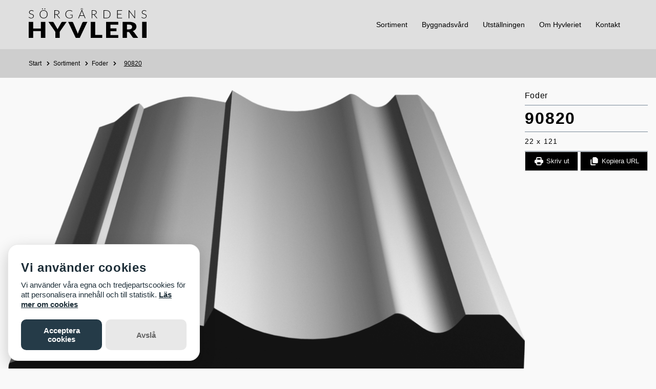

--- FILE ---
content_type: text/html
request_url: https://sorgardenshyvleri.se/sortiment/foder/90820/
body_size: 58716
content:
<!DOCTYPE html>
<html lang="sv">
<head>
    <meta charset="UTF-8">
    <meta http-equiv="X-UA-Compatible" content="IE=edge">
    <meta name="viewport" content="width=device-width, initial-scale=1.0">
    <title>90820</title>
    <meta name="description" content="Vår styrka är traditionellt formgivna träprofiler. Med oss är det genomförbart att ge eller bevara karaktär vid exempelvis renovering av boningar och detaljrika yttre fasader.">
    <link rel="icon" type="image/png" href="/assets/favicons/favicon-16x16.png" sizes="16x16">
    <link rel="icon" type="image/png" href="/assets/favicons/favicon-32x32.png" sizes="32x32">
    <link rel="apple-touch-icon" href="/assets/favicons/apple-touch-icon.png"/>
    <style>
        :root{--body-bg:#f9f9f9;--body-color:rgb(0, 0, 0);--body-navbar:#dfdfdf;--body-breadcrumbs-bg:#cecece;--ff-body:Arial,Helvetica,sans-serif;--fs-breadcrumbs:0.75rem;--fs-american:clamp(2.4rem, 2.08rem + 1.6vw, 4rem);--fs-largest:clamp(1.7rem, 1.58rem + 0.5999999999999999vw, 2.3rem);--fs-larger:clamp(1.5rem, 1.4rem + 0.25vw, 2rem);--fs-large:clamp(1.25rem, 1.2rem + 0.25vw, 1.5rem);--fs-normal:clamp(0.97rem, 0.954rem + 0.08000000000000007vw, 1.05rem);--fs-small:clamp(0.7rem, 0.6599999999999999rem + 0.2000000000000001vw, 0.9rem);--link-chain-icon:url('data:image/svg+xml;utf8,<svg height="0.85rem" width="0.85rem" xmlns="http://www.w3.org/2000/svg" viewBox="0 0 20 20" fill="black"> <path fill-rule="evenodd" d="M12.586 4.586a2 2 0 112.828 2.828l-3 3a2 2 0 01-2.828 0 1 1 0 00-1.414 1.414 4 4 0 005.656 0l3-3a4 4 0 00-5.656-5.656l-1.5 1.5a1 1 0 101.414 1.414l1.5-1.5zm-5 5a2 2 0 012.828 0 1 1 0 101.414-1.414 4 4 0 00-5.656 0l-3 3a4 4 0 105.656 5.656l1.5-1.5a1 1 0 10-1.414-1.414l-1.5 1.5a2 2 0 11-2.828-2.828l3-3z" clip-rule="evenodd" /> </svg>')}@media (prefers-color-scheme:dark){:root{--body-bg:#202124;--body-color:#f3f3f3;--body-navbar:#303134;--body-breadcrumbs-bg:#5d5a5a;--link-chain-icon:url('data:image/svg+xml;utf8,<svg height="0.85rem" width="0.85rem" xmlns="http://www.w3.org/2000/svg" viewBox="0 0 20 20" fill="lightgrey"> <path fill-rule="evenodd" d="M12.586 4.586a2 2 0 112.828 2.828l-3 3a2 2 0 01-2.828 0 1 1 0 00-1.414 1.414 4 4 0 005.656 0l3-3a4 4 0 00-5.656-5.656l-1.5 1.5a1 1 0 101.414 1.414l1.5-1.5zm-5 5a2 2 0 012.828 0 1 1 0 101.414-1.414 4 4 0 00-5.656 0l-3 3a4 4 0 105.656 5.656l1.5-1.5a1 1 0 10-1.414-1.414l-1.5 1.5a2 2 0 11-2.828-2.828l3-3z" clip-rule="evenodd" /> </svg>')}}blockquote,body,h1,h2,h3,h4,p,ul{margin:0;padding:0}li,ul{list-style-type:none}*,::after,::before{-webkit-box-sizing:border-box;-moz-box-sizing:border-box;box-sizing:border-box}.the-holder-of-navbar{width:100%;background-color:var(--body-navbar)}.new-navbar{display:flex;align-items:center;justify-content:space-between;padding:1rem;color:var(--body-color);max-width:1200px;margin:0 auto;letter-spacing:0}.new-nav-links a{color:var(--body-color);text-decoration:none}.svg-logo{color:var(--body-color);width:150px;display:inline-block}@media (min-width:780px){.svg-logo{color:var(--body-color);width:170px;display:inline-block}}@media (min-width:900px){.svg-logo{color:var(--body-color);width:200px;display:inline-block}}@media (min-width:1200px){.svg-logo{color:var(--body-color);width:230px;display:inline-block}}@media (min-width:768px){.ring-felix{display:none}}.menu{display:flex;gap:.6em;font-size:clamp(.795rem, .9rem, 1rem);white-space:nowrap;text-transform:capitalize}.menu li:hover{text-decoration:underline;text-underline-offset:0.3em}.menu li{padding:5px 14px;list-style:none}input[type=checkbox]{display:none}.hamburger{display:none;font-size:24px;user-select:none;color:var(--body-color)}@media (max-width:768px){.menu{display:none;position:absolute;background-color:var(--body-navbar);right:0;left:0;text-align:center;padding:16px 0;margin-top:1rem}.menu li:hover{display:inline-block}.menu li+li{margin-top:12px}input[type=checkbox]:checked~.menu{display:block}.hamburger{display:block}}.breadcrumbs-container{background-color:var(--body-breadcrumbs-bg);color:var(--body-color);width:100%;letter-spacing:normal}.the-breadcrumbs{display:flex;align-items:center;justify-content:space-between;padding:1rem;color:var(--body-color);max-width:1200px;margin:0 auto;letter-spacing:normal}.the-breadcrumbs2{display:flex;align-items:center;font-size:var(--fs-breadcrumbs);font-weight:400}.the-breadcrumbs a{color:var(--body-color);text-decoration:none}.active-breadcrumb{text-decoration:underline;text-underline-offset:0.3em;color:var(--body-color);font-size:var(--fs-breadcrumbs);margin-left:clamp(.3rem,.24rem + .3vw,.6rem)}.breadcrumb-svg-arrow{height:1rem;width:1rem;margin-left:2px;margin-right:2px}body{font-family:var(--ff-body);font-size:var(--fs-normal);background-color:var(--body-bg);color:var(--body-color);line-height:24px;letter-spacing:.04em}img{max-width:100%}svg{max-width:100%}h1{font-size:clamp(1.6rem, 2.5vw + .5rem, 3.5rem);font-family:var(--ff-body);font-weight:700;padding-top:1rem;padding-bottom:1rem;line-height:1.4}h3{font-size:clamp(1.2rem, 2rem, 2.5rem);line-height:1.4;padding-bottom:.5rem;padding-top:.7rem}h4{font-size:var(--fs-large)}p{font-size:1rem;line-height:24px;letter-spacing:.02px;padding-bottom:.9rem}.padding-bottom{padding-bottom:1rem}.padding-for-links{padding:3px}.flex{display:flex}.display-none{display:none}.only-on-print{display:none}.margin-top-and-bottom{margin-top:1rem;margin-bottom:1rem}.one-rem-one-rem{height:1rem;width:1rem}.landing{min-height:.001vh}.landing p{font-size:clamp(.8rem, 10vw, 1.1rem);max-width:29em;font-weight:300;line-height:1.3;padding-bottom:1.3}.landing h1{font-size:2.5rem;font-weight:900;letter-spacing:.02rem;line-height:1.3;padding-top:clamp(.5rem,4vh,1rem)}@media (min-width:50rem){.landing>h1{text-align:center;font-size:3rem}.landing>p{text-align:center;margin:0 auto}}.flex-index-box{display:flex;flex-direction:column;gap:1rem;align-items:center;justify-content:center;margin-top:1em;margin-bottom:1em}.index-cta-button{text-align:center;padding:.7rem;background-color:#605841;border:1px solid #d3d3d3;width:90%;font-weight:500;padding:.6rem;color:#f5f5f5;font-size:1rem;text-transform:uppercase;font-size:.9rem;text-decoration:none}@media (min-width:800px){.flex-index-box{flex-direction:row}.index-cta-button{width:fit-content;padding-left:2rem;padding-right:2rem}}.container---outer{width:100%;margin:0 auto}.container---outer img{object-fit:cover;object-position:center;width:100%}.container---inner{max-width:55rem;margin:0 auto;padding-left:clamp(.3rem,4vh,.7rem);padding-right:clamp(.3rem,4vh,.7rem)}.container---small---padding{width:100%;padding:1rem}.index---images---grid{display:grid;grid-template-columns:1fr 1fr;justify-content:center}.index---images---grid_item{width:100%}.index---images---grid_item img{width:100%}a{color:var(--body-color);text-underline-offset:3px}.single-product-page{display:grid;grid-template-areas:"info" "picture";background-color:var(--body-bg);padding:1rem;color:var(--body-color)}.single-product-cat{font-size:1rem;font-weight:500}.single-product-art{font-size:2rem;font-weight:900;letter-spacing:.06em;line-height:1.2}.single-product-dim{font-size:.9rem;letter-spacing:.08em}@media (min-width:40em){.single-product-page{grid-template-areas:"picture picture info"}}.info__box{grid-area:info;display:flex;flex-direction:column;gap:.7rem}.info__box li{border-bottom:1px solid #778899;padding-top:.4rem;padding-bottom:.4rem}.picture__box{grid-area:picture;text-align:center;margin-top:.5rem}.picture__box>img{padding-bottom:clamp(.3rem,4vh,1rem);max-width:100%}.rotate{transform:rotate(90deg)}.single-product-page ul{list-style:none}.action-buttons-single-products-page{border:1px solid #d3d3d3;color:#f5f5f5;padding:.5rem 1rem;align-items:center;text-align:center;text-decoration:none;display:inline-flex;font-size:var(--fs-small);font-family:var(--ff-body);font-weight:300;cursor:pointer;transition-duration:.2s;background-color:#000;margin-bottom:.9rem}.action-buttons-single-products-page p{font-size:var(--fs-small);letter-spacing:.04rem}.product-single-button-icons{width:clamp(1.2rem,.8571rem + 1.5238vw,1.3rem);height:clamp(1.2rem,.8571rem + 1.5238vw,1.3rem);font-size:var(--fs-small)}.grid{display:flex;flex-wrap:wrap;margin-left:-1rem;margin-bottom:-1rem;justify-content:center}.grid__item{margin-bottom:1rem;padding-left:1rem;width:calc(100% * 1 / 2);cursor:pointer}.grid__item>a{text-decoration:none}@media (min-width:750px){.grid__item{width:calc(100% * 1 / 3)}}@media (min-width:1050px){.grid__item{width:calc(100% * 1 / 4)}}@media (min-width:1200px){.grid__item{width:calc(100% * 1 / 5)}}.card{border:1px solid #ecebeb;display:flex;flex-direction:column;height:100%;background-color:#dddcdc}.card__header{height:100%;display:flex;align-items:flex-end;padding:.6rem;margin:.1rem}@media (min-width:1200px){.card__header{height:100%;display:flex;align-items:flex-end;padding:.6rem;margin:1rem}}.card__header>img{object-fit:cover;width:100%}.card__footer{padding:.34rem;display:block;margin-top:auto;background-color:#e1e0e0}.card-footer-product-title{display:flex;flex-direction:column;font-size:1.2rem;font-weight:600;letter-spacing:.09rem;color:#353232}.card-footer-product-dim{font-size:.8rem;font-weight:300;color:#333}.inspiration-single-page{display:grid;grid-template-columns:repeat(auto-fit,minmax(350px,1fr));gap:1em}.inspiration-single-page p{margin-bottom:1em;font-size:1rem;font-weight:300;letter-spacing:.02rem}.inspiration-single-page a{display:block;color:var(--body-color);text-underline-offset:3px;font-size:.8275rem;outline:0}.inspiration-single-page a+a{margin-top:.5rem}.inspiration-single-page a:after{display:inline-block;content:var(--link-chain-icon);width:.85rem;height:.85rem;position:relative}.inspiration-single-page-no-links{display:grid;grid-template-columns:repeat(auto-fit,minmax(350px,1fr));gap:1em}.inspiration-single-page-no-links a{color:var(--body-color)}@media (min-width:40em){.inspiration-single-page{margin-top:1em}.inspiration-single-page-no-links{margin-top:1em}}@media screen and (prefers-reduced-motion:no-preference){html{scroll-behavior:smooth}}#back-to-top{display:none;position:fixed;bottom:1.3657rem;right:1.3657rem;z-index:99;border:1px solid #778899;outline:0;background-color:var(--body-bg);color:var(--body-color);cursor:pointer;padding:10px;border-radius:.15rem}@media (hover:hover){#back-to-top:hover{background-color:#555}}@media print{.do-not-print{display:none}body{background-color:#fff;color:#222;margin:3rem}.only-on-print{display:inline-flex;font-size:9px;font-weight:300}.only-on-print a{color:#333;text-decoration:none}.single-product-page{display:grid;grid-template-areas:"picture" "info";background-color:transparent;padding:1rem;color:#333}.single-product-cat{font-size:.9rem;font-weight:500}.single-product-art{font-size:1rem;font-weight:700;letter-spacing:.06em;line-height:1.2}.single-product-dim{font-size:.8rem;letter-spacing:.08em}.info__box{grid-area:info;display:flex;flex-direction:column;gap:.7rem}.info__box li{border-bottom:1px solid #778899;padding-top:.4rem;padding-bottom:.4rem}.picture__box{grid-area:picture;text-align:center;margin-top:.5rem}.picture__box>img{padding:10px;max-height:300px;max-width:auto}.grid__item{width:calc(100% * 1 / 3);display:block}.card{border:1px solid #a9a9a9;background-color:transparent}.card__header{page-break-before:auto;page-break-after:auto;page-break-inside:avoid;position:relative}.card__header>img{object-fit:cover;max-width:95%;page-break-before:auto;page-break-after:auto;page-break-inside:avoid}.card__footer{background-color:transparent}}.socials-holder{display:flex;align-items:center;justify-content:center;background:url('/assets/images/socials-backdrop-large-opti_800w.jpg'),rgba(0,151,19,.3);background-blend-mode:overlay;background-repeat:no-repeat;background-size:cover;width:100%;margin-top:2.4rem}@media (min-width:50em){.socials-holder{background:url('/assets/images/socials-backdrop-large-opti.jpg'),rgba(0,151,19,.3);background-blend-mode:overlay;background-repeat:no-repeat;background-size:cover;width:100%}}.socials-inner{min-width:calc(fit-content + 2rem);height:fit-content;margin-top:2rem;margin-bottom:2rem;padding-left:2rem;padding-right:2rem;padding-top:1rem;padding-bottom:1rem;background-color:rgba(27,27,27,.9);border-radius:10px}.socials-inner-text{color:#f5f5f5;font-size:1.4rem;letter-spacing:normal;font-weight:500;padding-bottom:.9rem}.socials-inner-icons{display:flex;align-items:center;justify-content:center;gap:1em;flex-direction:row}.fardbeskrivning a{color:var(--body-color);padding:.6rem;display:flex;flex-direction:column}.fardbeskrivning h1{margin-top:1rem}.cta-links-on-pages{display:flex;align-items:center;font-size:var(--fs-normal);font-weight:700;letter-spacing:.02rem;margin-left:.5rem;margin-bottom:.9rem;padding:.3rem;text-decoration:none;color:var(--body-color)}.cta-links-on-pages a{color:var(--body-color);font-weight:400;text-underline-offset:0.2em;font-size:var(--fs-normal)}.cta-links-on-pages:last-of-type{margin-bottom:1rem}.grid-links-katalog{display:grid;grid-template-columns:repeat(auto-fit,minmax(7rem,1fr));gap:clamp(.5rem,4vh,1rem);margin:0 auto}.grid-links-katalog a{padding:clamp(.3rem,4vh,.6rem);font-size:clamp(.6rem, 4vh, .8rem);font-weight:350;color:#f5f5f5;border:1px solid beige;text-transform:capitalize;text-decoration:none;background-color:#333;text-align:center;text-overflow:ellipsis;white-space:nowrap;overflow:hidden;max-width:100%}.grid-links-katalog a:last-child{background-color:#5d5a5a;color:#f5f5f5}.grid-links-katalog a:hover{text-decoration:underline}.container{margin-left:auto;margin-right:auto;padding:1.1rem}@media (min-width:992px){.container{max-width:60rem}}.row{display:grid;grid-template-columns:repeat(12,1fr);grid-gap:1.1rem}.col-sm-12{grid-column:span 12}.col-sm-6{grid-column:span 6}@media (min-width:992px){.col-md-6{grid-column:span 6}.col-md-3{grid-column:span 3}}footer{color:#f5f5f5;max-width:100%;padding-bottom:2vh;font-size:.8rem;background-color:#080808}footer a{color:#ebeaea;font-size:.795rem;text-decoration:none}footer li{padding-top:.495rem;display:flex;align-items:center}footer h4{font-size:1.1rem;font-weight:600}
    </style>
    <script src="https://cdn.jsdelivr.net/gh/manucaralmo/GlowCookies@3.1.6/src/glowCookies.min.js"></script>
<script>
    glowCookies.start('sv', { 
        style: 1,
        analytics: 'G-EWDHWTTQ7T',
        policyLink: 'https://sorgardenshyvleri.se/kakor',
        hideAfterClick: false,
        position: "left",
        customScript: [{ type: 'src', position: 'head', content: 'https://www.googletagmanager.com/gtag/js?id=G-EWDHWTTQ7T' }]
    });
</script>
</head>
<body>
    <div class="the-holder-of-navbar do-not-print">
    <nav class="new-navbar">
        <a href="/"><div class="svg-logo"><svg viewBox="0 0 240 60.7892" xml:space="preserve" style="fill:currentColor;clip-rule:evenodd;fill-rule:evenodd;stroke-linejoin:round;stroke-miterlimit:2" xmlns="http://www.w3.org/2000/svg" xmlns:xlink="http://www.w3.org/1999/xlink"><defs><path d="M.448-.622C.445-.616.44-.613.435-.613c-.005 0-.01-.003-.017-.009C.411-.628.402-.635.39-.643.378-.65.364-.657.346-.664.328-.67.307-.673.281-.673c-.026 0-.048.004-.068.011-.02.007-.036.017-.049.03-.013.013-.023.027-.03.044-.007.017-.01.034-.01.052 0 .025.005.044.015.06.01.016.023.029.04.04s.036.02.057.028c.021.007.043.015.065.022.023.007.044.015.066.024.021.009.04.02.056.033.017.014.031.03.041.05.01.019.015.044.015.073 0 .029-.005.057-.015.083-.01.026-.025.049-.044.068-.02.02-.043.035-.072.046C.321.002.289.008.253.008.206.008.166 0 .132-.017.098-.033.069-.056.043-.085l.015-.022c.004-.005.008-.007.013-.007.004 0 .007.002.012.006s.01.009.017.015c.007.006.015.012.024.019.009.007.02.013.033.019.012.006.026.01.042.014.016.004.034.006.055.006.028 0 .053-.004.075-.012.022-.009.041-.02.056-.035C.4-.097.411-.114.419-.134c.008-.02.013-.042.013-.065 0-.025-.006-.046-.016-.062S.393-.29.376-.301.34-.321.319-.329C.298-.336.276-.343.254-.35.231-.357.21-.365.188-.374.167-.382.148-.393.132-.407.115-.42.101-.437.091-.457.081-.477.076-.503.076-.533c0-.024.005-.047.014-.069.009-.022.022-.041.039-.058S.168-.69.193-.7c.026-.01.055-.016.088-.016.037 0 .069.006.099.018.029.012.055.029.08.053z" style="fill-rule:nonzero" id="a"/><path d="M.171-.32V0H.12v-.708h.181c.081 0 .142.016.183.048.04.031.06.077.06.138 0 .027-.005.052-.014.074-.009.023-.023.042-.04.059-.018.017-.039.031-.063.042-.025.011-.053.018-.084.021.008.005.015.012.022.02L.608 0H.564C.558 0 .554-.001.55-.003S.542-.008.539-.013L.312-.3C.306-.307.3-.313.294-.316.287-.319.277-.32.264-.32Zm0-.038h.123c.031 0 .059-.004.084-.011.025-.008.046-.019.063-.033.017-.014.03-.03.04-.05.009-.02.013-.042.013-.067 0-.05-.017-.087-.049-.111C.411-.655.364-.667.301-.667h-.13z" style="fill-rule:nonzero" id="b"/></defs><use style="fill-rule:nonzero" transform="matrix(23.79323 0 0 23.10025 -1.02310895 20.67472758)" xlink:href="#a"/><path d="M.736-.354c0 .055-.008.104-.024.149-.017.044-.04.082-.069.114-.03.031-.066.056-.107.073C.495-.001.449.007.399.008.349.007.303-.001.262-.018.221-.035.185-.06.156-.091c-.03-.032-.053-.07-.07-.114C.07-.25.062-.299.062-.354c0-.054.008-.104.024-.148.017-.045.04-.083.07-.114.029-.032.065-.056.106-.074.041-.017.087-.026.137-.026.05 0 .096.009.137.026.041.017.077.042.107.073.029.032.052.07.069.115.016.044.024.094.024.148zm-.053 0c0-.049-.007-.094-.02-.133C.649-.526.63-.56.605-.587.58-.614.55-.635.515-.65.48-.664.441-.672.399-.672c-.042 0-.081.008-.116.022-.035.015-.065.036-.09.063-.025.027-.044.061-.058.1-.014.039-.021.084-.021.133 0 .05.007.094.021.133.014.039.033.073.058.1.025.027.055.048.09.062.035.015.074.022.116.022.042 0 .081-.007.116-.022.035-.014.065-.035.09-.062.025-.027.044-.061.058-.1.013-.039.02-.083.02-.133zM.336-.833c0 .006-.001.011-.003.016-.003.005-.006.009-.009.012-.004.004-.008.007-.013.009C.306-.794.3-.793.295-.793.29-.793.285-.794.28-.796.275-.798.271-.801.267-.805.263-.808.26-.812.258-.817.256-.822.255-.827.255-.833c0-.005.001-.01.003-.015.002-.005.005-.009.009-.013C.271-.865.275-.868.28-.87c.005-.002.01-.004.015-.004.005 0 .011.002.016.004.005.002.009.005.013.009.003.004.006.008.009.013.002.005.003.01.003.015zm.208 0c0 .006-.001.011-.003.016-.002.005-.005.009-.009.012-.004.004-.008.007-.013.009-.005.002-.01.003-.016.003-.005 0-.01-.001-.015-.003C.483-.798.479-.801.475-.805.471-.808.468-.812.466-.817.464-.822.463-.827.463-.833c0-.011.004-.02.012-.028s.018-.013.028-.013c.006 0 .011.002.016.004.005.002.009.005.013.009.004.004.007.008.009.013.002.005.003.01.003.015z" style="fill-rule:nonzero" transform="matrix(23.79323 0 0 23.10025 20.92614616 20.67472758)"/><use style="fill-rule:nonzero" transform="matrix(23.79323 0 0 23.10025 49.41853963 20.67472758)" xlink:href="#b"/><path d="M.409-.034c.024 0 .047-.001.066-.003.021-.003.039-.006.056-.012C.548-.054.565-.06.58-.067c.016-.007.031-.015.047-.024v-.19H.491c-.004 0-.007-.002-.009-.004C.479-.287.478-.29.478-.293v-.028h.196v.251c-.018.013-.037.024-.055.033-.019.01-.04.018-.061.025-.022.006-.045.011-.07.015C.463.006.435.008.406.008c-.051 0-.098-.009-.14-.026C.224-.035.187-.059.157-.091.127-.122.104-.16.087-.205.07-.25.062-.299.062-.354c0-.055.008-.104.025-.149.017-.044.04-.082.071-.114C.189-.648.226-.673.27-.69c.044-.017.093-.026.147-.026.027 0 .052.002.075.006s.044.009.064.016c.019.007.038.016.055.027.016.01.033.022.049.036l-.014.022c-.003.005-.007.007-.013.007-.003 0-.005 0-.008-.002C.62-.606.613-.61.603-.618.594-.625.581-.632.565-.641.549-.649.528-.656.504-.662.48-.668.45-.672.416-.672c-.046 0-.088.008-.125.022-.037.015-.069.036-.095.063-.026.028-.046.061-.06.1-.014.04-.021.084-.021.133 0 .05.007.095.021.134.014.04.034.074.06.101.026.028.057.049.093.063.036.015.076.022.12.022z" style="fill-rule:nonzero" transform="matrix(23.79323 0 0 23.10025 73.20945687 20.67472758)"/><path d="M.637 0H.598C.593 0 .59-.001.587-.004.584-.006.581-.01.58-.014L.496-.219H.149l-.083.205c-.002.004-.004.007-.007.01C.055-.001.051 0 .047 0H.008l.289-.708h.051ZM.164-.257h.317L.337-.615C.334-.62.332-.627.33-.634.327-.641.325-.649.323-.657.32-.649.318-.641.316-.634c-.003.007-.005.014-.007.02Zm.074-.558c0-.011.003-.022.007-.032.005-.01.011-.018.018-.025C.271-.879.28-.884.29-.888.3-.892.311-.895.322-.895s.022.003.033.007c.01.004.019.009.026.016.008.007.014.015.018.025.005.01.007.021.007.032 0 .012-.002.022-.007.032-.004.01-.01.018-.018.025-.007.007-.016.012-.026.016-.011.004-.022.006-.033.006C.311-.736.3-.738.29-.742.28-.746.271-.751.263-.758.256-.765.25-.773.245-.783.241-.793.238-.803.238-.815Zm.027 0c0 .017.005.03.016.041.011.011.025.016.042.016.016 0 .03-.005.041-.016.01-.011.016-.024.016-.041S.374-.845.364-.856C.353-.867.339-.872.323-.872c-.017 0-.031.005-.042.016-.011.011-.016.024-.016.041z" style="fill-rule:nonzero" transform="matrix(23.79323 0 0 23.10025 100.53598205 20.67472758)"/><use style="fill-rule:nonzero" transform="matrix(23.79323 0 0 23.10025 125.38801127 20.67472758)" xlink:href="#b"/><path d="M.701-.354c0 .055-.009.104-.025.148-.016.043-.039.08-.069.111-.03.031-.065.054-.107.07C.459-.008.413 0 .363 0H.105v-.708h.258c.05 0 .096.009.137.025.042.016.077.04.107.07.03.031.053.068.069.112.016.044.025.093.025.147zm-.053 0c0-.049-.007-.093-.021-.132C.613-.525.594-.557.569-.584.544-.611.515-.631.48-.645.445-.659.406-.666.363-.666H.157v.624h.206c.043 0 .082-.007.117-.021.035-.014.064-.034.089-.061.025-.026.044-.059.058-.098.014-.038.021-.082.021-.132z" style="fill-rule:nonzero" transform="matrix(23.79323 0 0 23.10025 149.91883188 20.67472758)"/><path d="M.529-.708v.043H.157v.286h.31v.041h-.31v.295h.372V0H.105v-.708z" style="fill-rule:nonzero" transform="matrix(23.79323 0 0 23.10025 177.51897921 20.67472758)"/><path d="M.13-.708c.005 0 .008.001.011.002.003.001.006.004.009.008l.458.613C.607-.095.606-.105.606-.114v-.594h.045V0H.626C.619 0 .613-.003.608-.01l-.46-.614c.001.01.002.019.002.028V0H.105v-.708z" style="fill-rule:nonzero" transform="matrix(23.79323 0 0 23.10025 201.0980706 20.67472758)"/><use style="fill-rule:nonzero" transform="matrix(23.79323 0 0 23.10025 228.60304501 20.67472758)" xlink:href="#a"/><path d="M.696 0h-.17v-.308H.23V0H.06v-.729h.17v.305h.296v-.305h.17z" style="fill-rule:nonzero" transform="matrix(53.18333 0 0 45.0658 -3.16243752 60.78919812)"/><path d="M.423-.277V0H.254v-.277L-.01-.729h.149c.015 0 .026.004.035.011.009.007.016.015.021.026l.103.212c.008.017.016.033.023.047.007.014.013.028.019.042.004-.014.01-.028.018-.043C.365-.448.372-.463.38-.48l.102-.212C.484-.696.487-.701.49-.705l.012-.012c.005-.003.01-.006.016-.008S.53-.729.537-.729h.15z" style="fill-rule:nonzero" transform="matrix(53.18333 0 0 45.0658 40.66077379 60.78919812)"/><path d="M0-.729h.136c.015 0 .027.004.036.01.009.007.016.016.02.027l.141.39c.006.017.013.035.019.055.007.02.013.042.019.063.004-.021.01-.043.016-.063.006-.02.012-.038.018-.055l.14-.39c.003-.009.01-.018.02-.025C.574-.725.586-.729.6-.729h.137L.445 0H.292Z" style="fill-rule:nonzero" transform="matrix(53.18333 0 0 45.0658 80.28235615 60.78919812)"/><path d="M.229-.135h.27V0H.06v-.729h.169z" style="fill-rule:nonzero" transform="matrix(53.18333 0 0 45.0658 123.09479273 60.78919812)"/><path d="M.529-.729v.13H.23v.17h.229v.125H.23v.174h.299V0H.06v-.729z" style="fill-rule:nonzero" transform="matrix(53.18333 0 0 45.0658 154.31340864 60.78919812)"/><path d="M.229-.27V0H.06v-.729h.237c.053 0 .098.006.135.017.037.011.067.026.091.045.023.019.04.042.051.068.011.027.016.055.016.086 0 .024-.003.046-.009.067-.007.021-.016.041-.029.059C.54-.369.524-.354.506-.34c-.018.014-.039.026-.062.035.011.006.021.013.031.021.01.008.019.018.026.03L.656 0H.503C.475 0 .454-.011.442-.032L.321-.244C.316-.253.309-.26.302-.264.295-.268.285-.27.272-.27Zm0-.116h.068c.023 0 .043-.003.059-.009.016-.006.029-.014.04-.024.01-.01.017-.022.022-.036C.423-.469.425-.484.425-.5c0-.032-.01-.057-.031-.075C.373-.593.341-.602.297-.602H.229Z" style="fill-rule:nonzero" transform="matrix(53.18333 0 0 45.0658 187.97845781 60.78919812)"/><path style="fill-rule:nonzero" d="M.075-.72899997h.17V0h-.17z" transform="matrix(53.18333 0 0 45.0658 226.9618402 60.78919812)"/></svg></div></a>
        <!--<div class="ring-felix">Ring Felix</div>-->
            <ul class="new-nav-links">
            <input type="checkbox" id="checkbox_toggle" />
            <label for="checkbox_toggle" class="hamburger"><svg width="38.607" height="39" xml:space="preserve" style="fill:currentColor;clip-rule:evenodd;fill-rule:evenodd;stroke-linejoin:round;stroke-miterlimit:2" xmlns="http://www.w3.org/2000/svg"><path style="stroke-width:.996983" d="M0 21.934h38.607v4.925H0zm0-10.967h38.607v4.925H0zM0 0h38.607v4.925H0z"/><path d="M1.533 37.321v-4.135h.631v.588c.304-.455.742-.682 1.316-.682.25 0 .479.045.687.134.21.09.366.208.47.353.104.145.176.318.218.518.026.13.04.357.04.682v2.542h-.702v-2.515c0-.285-.028-.5-.081-.641a.672.672 0 0 0-.29-.338.923.923 0 0 0-.49-.127 1.14 1.14 0 0 0-.773.284c-.216.19-.325.55-.325 1.079v2.258zm7.135-.509c-.26.22-.51.375-.75.466-.24.092-.497.137-.773.137-.454 0-.803-.11-1.047-.333a1.097 1.097 0 0 1-.366-.85 1.138 1.138 0 0 1 .5-.959c.149-.101.317-.178.504-.23.138-.036.346-.07.623-.105.566-.068.983-.148 1.25-.241l.004-.183c0-.286-.066-.487-.198-.604-.18-.158-.446-.238-.799-.238-.329 0-.573.058-.73.174-.157.115-.273.32-.349.613l-.685-.093c.062-.294.165-.53.307-.71.144-.181.35-.32.62-.418.27-.097.583-.146.939-.146.353 0 .64.042.86.124.221.084.383.188.487.315.104.125.177.284.218.476.024.12.035.335.035.647v.934c0 .652.015 1.064.045 1.237.03.173.088.339.177.496h-.732a1.48 1.48 0 0 1-.14-.51Zm-.059-1.567c-.254.105-.636.193-1.145.266-.288.041-.492.088-.61.14a.6.6 0 0 0-.374.56c0 .188.07.343.212.468.141.125.348.186.62.186.27 0 .51-.058.72-.176.211-.119.366-.28.464-.486.076-.158.113-.391.113-.7zm2.945 2.076L9.98 33.186h.74l.888 2.476c.097.268.184.545.265.834.062-.218.15-.48.261-.787l.919-2.523h.72l-1.565 4.135zm2.842-4.903v-.806h.701v.806zm0 4.903v-4.135h.701v4.135zm1.64.343.681.102c.03.21.108.363.238.46.174.129.411.194.713.194.325 0 .575-.065.751-.195a.966.966 0 0 0 .36-.545c.035-.143.052-.443.049-.9-.306.36-.688.541-1.145.541-.568 0-1.008-.204-1.32-.615-.312-.41-.467-.902-.467-1.476 0-.394.072-.758.214-1.092.143-.334.35-.591.621-.773.272-.182.59-.273.956-.273.488 0 .89.197 1.208.592v-.498h.646v3.575c0 .644-.066 1.1-.197 1.369a1.45 1.45 0 0 1-.623.637c-.284.155-.634.233-1.05.233-.493 0-.89-.11-1.195-.333-.304-.222-.45-.556-.44-1.003zm.58-2.484c0 .542.108.938.324 1.187.215.25.485.374.81.374.321 0 .592-.124.81-.372.218-.247.327-.636.327-1.167 0-.505-.113-.887-.337-1.144-.224-.257-.496-.386-.812-.386-.312 0-.576.127-.794.38-.219.253-.327.63-.327 1.128zm6.684 1.632c-.26.22-.51.375-.75.466-.24.092-.499.137-.774.137-.454 0-.803-.11-1.047-.333a1.098 1.098 0 0 1-.367-.85 1.15 1.15 0 0 1 .5-.958 1.7 1.7 0 0 1 .505-.231c.138-.036.346-.07.623-.105.567-.068.983-.148 1.25-.241.004-.097.005-.158.005-.183 0-.286-.066-.487-.199-.604-.18-.158-.445-.238-.798-.238-.33 0-.574.058-.73.174-.158.115-.273.32-.349.613l-.685-.093c.062-.294.165-.53.307-.71.143-.181.35-.32.62-.418.27-.097.582-.146.938-.146.353 0 .64.042.86.124.221.084.384.188.487.315.104.125.177.284.219.476a4 4 0 0 1 .035.647v.934c0 .652.015 1.064.044 1.237.03.173.09.339.178.496h-.733a1.48 1.48 0 0 1-.14-.51zm-.06-1.567c-.254.105-.635.193-1.144.266-.288.041-.492.088-.612.14a.6.6 0 0 0-.374.56c0 .188.07.343.212.468s.35.186.622.186c.27 0 .51-.058.72-.176.21-.119.365-.28.464-.486.075-.158.113-.391.113-.7zm3.327 1.45.101.62c-.197.04-.374.06-.53.06-.254 0-.452-.039-.591-.12a.676.676 0 0 1-.296-.317c-.057-.131-.086-.408-.086-.827v-2.38h-.515v-.545h.515v-1.024l.697-.421v1.445h.705v.545h-.705v2.419c0 .199.012.328.037.384a.291.291 0 0 0 .12.137c.056.034.136.05.24.05a2.3 2.3 0 0 0 .308-.026zm.69-4.277v-.806h.7v.806zm0 4.903v-4.135h.7v4.135zm1.506-2.068c0-.765.213-1.333.639-1.702.356-.306.79-.46 1.301-.46.568 0 1.033.187 1.394.56.36.372.541.887.541 1.545 0 .53-.08.95-.239 1.255-.16.305-.392.542-.697.71-.305.17-.638.254-.999.254-.58 0-1.048-.186-1.405-.557-.357-.371-.535-.906-.535-1.605zm.72 0c0 .53.116.927.348 1.19.23.264.521.396.872.396.348 0 .637-.133.868-.397.23-.265.346-.67.346-1.212 0-.511-.115-.899-.348-1.162a1.107 1.107 0 0 0-.866-.396c-.35 0-.642.132-.872.394-.232.262-.347.658-.347 1.187zm3.977 2.068v-4.135h.63v.588c.305-.455.744-.682 1.317-.682.25 0 .478.045.688.134.208.09.365.208.468.353.105.145.178.318.219.518.026.13.039.357.039.682v2.542h-.701v-2.515c0-.285-.027-.5-.082-.641a.672.672 0 0 0-.29-.338.92.92 0 0 0-.489-.127c-.299 0-.556.095-.773.284-.217.19-.325.55-.325 1.079v2.258z" style="fill-rule:nonzero;stroke-width:.996983"/></svg></label>
                <div class="menu">
                    <li><a href="/sortiment">sortiment</a></li>
                    <li><a href="/byggnadsvard">byggnadsvård</a></li>
                    <li><a href="/utstallningen">utställningen</a></li>
                    <li><a href="/om-hyvleriet">om hyvleriet</a></li>
                    <li><a href="/kontakt">kontakt</a></li>
                </div>
            </ul>
    </nav>
</div>
    <div class="breadcrumbs-container do-not-print">
    <div class="the-breadcrumbs"><nav class="the-breadcrumbs2" aria-label="breadcrumbs" role="navigation">
            <a href="/">Start</a>
            &nbsp; <svg xmlns="http://www.w3.org/2000/svg" class="breadcrumb-svg-arrow" viewBox="0 0 20 20" fill="currentColor">
            <path fill-rule="evenodd" d="M7.293 14.707a1 1 0 010-1.414L10.586 10 7.293 6.707a1 1 0 011.414-1.414l4 4a1 1 0 010 1.414l-4 4a1 1 0 01-1.414 0z" clip-rule="evenodd" />
            </svg> <a href="/sortiment">Sortiment</a>
            
            &nbsp; <svg xmlns="http://www.w3.org/2000/svg" class="breadcrumb-svg-arrow" viewBox="0 0 20 20" fill="currentColor">
            <path fill-rule="evenodd" d="M7.293 14.707a1 1 0 010-1.414L10.586 10 7.293 6.707a1 1 0 011.414-1.414l4 4a1 1 0 010 1.414l-4 4a1 1 0 01-1.414 0z" clip-rule="evenodd" />
            </svg> <a href="/sortiment/foder">Foder</a>
            
            
            &nbsp; <svg xmlns="http://www.w3.org/2000/svg" class="breadcrumb-svg-arrow" viewBox="0 0 20 20" fill="currentColor">
            <path fill-rule="evenodd" d="M7.293 14.707a1 1 0 010-1.414L10.586 10 7.293 6.707a1 1 0 011.414-1.414l4 4a1 1 0 010 1.414l-4 4a1 1 0 01-1.414 0z" clip-rule="evenodd" />
            </svg> <span class="active-breadcrumb">90820</span></nav>
    </div>
</div>
    <div>    <div class="only-on-print">
        <p> www.sorgardenshyvleri.se <br> kontakt@sorgardenshyvleri.se <br><br> Felix: 070 722 10 69 <br> Bengt: 070 540 30 51
        <br><br>
        Färdbeskrivning: <br>
      <img src="/assets/images/fardbeskrivning-qr-code.png" width="95px" height="95px" alt="Färdbeskrivning QR-kod"></p>
    </div>

    <div class="single-product-page">
        <div class="info__box">
            <ul>
                <li class="single-product-cat">Foder</li>
                <li class="single-product-art">90820</li>
                <li class="single-product-dim">22 x 121</li>
            </ul>
            <div class="do-not-print">
                <button onclick="window.print()" class="action-buttons-single-products-page">
                    <svg xmlns="http://www.w3.org/2000/svg" class="product-single-button-icons" viewBox="0 0 20 20" fill="currentColor">
                        <path fill-rule="evenodd" d="M5 4v3H4a2 2 0 00-2 2v3a2 2 0 002 2h1v2a2 2 0 002 2h6a2 2 0 002-2v-2h1a2 2 0 002-2V9a2 2 0 00-2-2h-1V4a2 2 0 00-2-2H7a2 2 0 00-2 2zm8 0H7v3h6V4zm0 8H7v4h6v-4z" clip-rule="evenodd" />
                      </svg>
                      &nbsp;<span>Skriv ut</span>
                </button>
                <button onclick="copyToClipboard()" class="action-buttons-single-products-page">
                    <svg xmlns="http://www.w3.org/2000/svg" class="product-single-button-icons" viewBox="0 0 20 20" fill="currentColor">
                        <path d="M9 2a2 2 0 00-2 2v8a2 2 0 002 2h6a2 2 0 002-2V6.414A2 2 0 0016.414 5L14 2.586A2 2 0 0012.586 2H9z" />
                        <path d="M3 8a2 2 0 012-2v10h8a2 2 0 01-2 2H5a2 2 0 01-2-2V8z" />
                    </svg>
                    &nbsp;<span>Kopiera URL</span>
                </button></li>
            </div>
        </div>

        <div class="picture__box">
            <img src="/assets/images/product-images/90820-foder.png" alt="Foder 90820">
        </div>
    </div>

<script>
function copyToClipboard(text) {
var inputc = document.body.appendChild(document.createElement("input"));
inputc.value = window.location.href;
inputc.focus();
inputc.select();
document.execCommand('copy');
inputc.parentNode.removeChild(inputc);
alert("URL kopierad till urklipp.\nVälj klistra in i app.");
}
</script>
    </div>
    <div class="container---outer do-not-print">
<button onclick="topFunction()" id="back-to-top" title="Tillbaka till toppen av sidan">
    <svg xmlns="http://www.w3.org/2000/svg" style="width:2rem;height:2rem;" fill="none" viewBox="0 0 24 24" stroke="currentColor">
        <path stroke-linecap="round" stroke-linejoin="round" stroke-width="2" d="M5 11l7-7 7 7M5 19l7-7 7 7" />
    </svg>
</button>
</div>

<script>
    var mybutton = document.getElementById("back-to-top");
    window.onscroll = function() {scrollFunction()};
    
    function scrollFunction() {
      if (document.body.scrollTop > 20 || document.documentElement.scrollTop > 20) {
        mybutton.style.display = "block";
      } else {
        mybutton.style.display = "none";
      }
    }
    
    function topFunction() {
      document.body.scrollTop = 0;
      document.documentElement.scrollTop = 0;
    }
</script>
    <section class="socials do-not-print">
<div class="socials-holder">
    <div class="socials-inner">
        <div class="socials-inner-text">
            Lägg till oss i flödet
        </div>
    <div class="socials-inner-icons">
        <a target="_blank" href="https://www.facebook.com/S%C3%B6rg%C3%A5rdens-Hyvleri-1482216145339231/">
        <svg xmlns="http://www.w3.org/2000/svg" width="60" height="60" viewBox="0 0 48 48"><title>Följ Sörgårdens Hyvleri på Facebook</title>   <path fill="#2100c4" d="M48 41.33A6.67 6.67 0 0 1 41.33 48H6.67A6.67 6.67 0 0 1 0 41.33V6.67A6.67 6.67 0 0 1 6.67 0h34.66A6.67 6.67 0 0 1 48 6.67Z"/>   <path fill="#c2ffff" d="M35.62 14.67h3.05V9.33h-4.55c-5.5 0-7.45 2.78-7.45 7.46V20h-4v5.33h4v17.34h6.66V25.33h4.5l.84-5.33h-5.34v-3.04c0-1.5.14-2.3 2.29-2.3z"/> </svg>
        </a>
        <a target="_blank" href="https://www.instagram.com/sorgardens_hyvleri/">
        <svg xmlns="http://www.w3.org/2000/svg" width="60" height="60"><title>Följ Sörgårdens Hyvleri på Instagram</title>   <path fill="#304ffe" d="M59.45 12.47c-.67.43-1.62.83-2.02 1.28-.15.15-.23.32-.2.48v1.72l-.5 1.68-.5 1.67-.55 1.83-1.13 3.75-1.1 3.7-.83 2.79a16.52 16.52 0 0 1-2.2 8.38 15.61 15.61 0 0 1-2.92 3.8c-.68.68-1.43 1.32-2.25 1.85h-.02a12.06 12.06 0 0 1-2.08 1.22c-.38.2-.77.36-1.17.51a10.91 10.91 0 0 1-3.42 1.02l-.18.03a20.22 20.22 0 0 1-2.9.32l-1.18-.07-5.7-.3h-.02l-2.86-.15-.67-.01a16.3 16.3 0 0 1-2.63-.32h-.02a17.04 17.04 0 0 1-7.65-3.62 21.93 21.93 0 0 1-2.73-2.73 14.28 14.28 0 0 1-2.85-6 16.2 16.2 0 0 1-.4-2.12c-.1-.55-.15-1.1-.15-1.66-.04-.22-.04-.45-.04-.67l3.19-4.92 3.11-4.8 1.42-2.18 1.28-1.97.44-.68v-1.72c.03-.38.05-.78.03-1.15-.02-1.16-.25-2.3-.63-3.38A19.55 19.55 0 0 0 16 6.82c-.63-1.15-1.3-2.19-1.85-3.12-.82-1.37-1.38-2.48-1.23-3.27C14.12.15 15.38 0 16.67 0h26.66a16.73 16.73 0 0 1 16.12 12.47z"/>   <path fill="#4928f4" d="M60 16.67v.45l-2.3 1.33-1.47.85-1.61.93-3.24 1.89-3.16 1.83-3.24 1.87-1.28.75c0 .8-.2 1.53-.57 2.2a6.74 6.74 0 0 1-2.48 2.45 14.99 14.99 0 0 1-4.02 1.63s0-.02-.01 0c-5.94 1.53-14.04.83-17.97-2.1a5.73 5.73 0 0 1-2.2-2.97c-.1-.38-.15-.8-.15-1.21V14.58c.02-.25-.15-.5-.45-.75-.9-.71-3.02-1.4-5.38-2.08-1.85-.52-3.84-1.03-5.5-1.53a15.9 15.9 0 0 1-3.1-1.19A16.74 16.74 0 0 1 16.67 0h18a56.13 56.13 0 0 1 24.11 10.43c.27.65.5 1.34.67 2.04a15.39 15.39 0 0 1 .55 4.2Z"/>   <path fill="#6200ea" d="M60 16.67v7.35l-.37 1.13-1.25 3.88-1.3 4-.68 2.14-.63 1.98-.62 1.88-.6 1.87-.32.98-.41 1.3a39.12 39.12 0 0 1-.15 3.64 10.89 10.89 0 0 1-.54 2.55 4.15 4.15 0 0 1-2.83 2.8c-.88.3-2 .45-3.37.53-1 .07-2.15.08-3.45.08h-1.15l-1.98-.08-.35-.02-3.62-.15-3.66-.15-12.09-.5-3.13-.13h-.43a27.4 27.4 0 0 1-3.39-.23 8.06 8.06 0 0 1-3.3-1.14A5.33 5.33 0 0 1 8.13 47a26.3 26.3 0 0 1-.53-4.5c0-.25 0-.5-.02-.77v-.98l-.01-1.5.08-2.68.05-1.92.07-2.23v-.32l.11-4.1.12-4.1.12-3.85.1-3.78.03-1c0-.52-1.75-.82-3.7-1.07C3 14 1.3 13.82.28 13.58c.09-.38.17-.76.27-1.13.3-1.2.75-2.33 1.32-3.42.3-.58.65-1.16 1.01-1.71A55.55 55.55 0 0 1 14.15 3.7a52.78 52.78 0 0 1 45.83 12.18c.02.25.02.52.02.79Z"/>   <path fill="#673ab7" d="M60 20.62v7.56l-.92 1.77-1.75 3.42-.93 1.8-.85 1.65-.37.71c0 .52 0 1.02-.03 1.5a25.85 25.85 0 0 1-.35 4.1c-.25 1.32-.6 2.45-1.1 3.39l-.2.33c-.18.3-.4.58-.63.85a7.1 7.1 0 0 1-3.02 2c-.95.35-2.05.58-3.35.72-.85.08-1.78.13-2.8.13l-.7.03-3.47.2h-.01l-3.69.22-3.75.22-5.16.3-6.29.36-.91.05c-.85 0-1.65-.05-2.42-.15-.08-.01-.15-.03-.23-.03a12.45 12.45 0 0 1-3.1-.9 10.15 10.15 0 0 1-4.84-4.42c-.11-.21-.23-.41-.33-.65a15.57 15.57 0 0 1-1.33-3.91 26.74 26.74 0 0 1-.57-4.58v-.02a34.7 34.7 0 0 1-.03-1.45l-.82-1.95-.12-.3-.1-.25-1.25-2.99-.2-.48-1.2-2.88-1.33-3.22h-.02L.48 20.5 0 19.32v-2.65c0-1.05.1-2.09.28-3.09.09-.38.17-.76.27-1.13A48.2 48.2 0 0 1 16 6.82a49.53 49.53 0 0 1 44 13.8z"/>   <path fill="#8e24aa" d="M60 25.58v8.57l-.95 1.98-1.8 3.75-.02.05c0 .72-.03 1.37-.08 1.95-.17 1.92-.63 3.14-1.4 3.89-.55.56-1.23.88-2.08 1.05-.05.01-.12.01-.17.03a22.89 22.89 0 0 1-4.5.02 135.57 135.57 0 0 0-3.78-.22 78.8 78.8 0 0 0-2.04-.03h-.03l-1.68.13h-.02l-3.78.27-4.32.33-.63.05-5.05.37-2.62.2-2.58.18c-.45 0-.89 0-1.32-.02h-.02a30.56 30.56 0 0 1-5.06-.43c-1.39-.23-2.6-.6-3.64-1.15a7.38 7.38 0 0 1-2.66-2.18 9.1 9.1 0 0 1-1.5-3.45v-.02a19.1 19.1 0 0 1-.37-3.88l-.25-.45-1.48-2.65-.22-.37-.12-.23-1.55-2.75-.76-1.39-.97-1.71-1.67-2.99L0 22.92v-6.14a40.9 40.9 0 0 1 4.55-2.58 45.5 45.5 0 0 1 20.32-4.75 46.12 46.12 0 0 1 29.75 10.78c.36.29.71.6 1.06.9 1.4 1.25 2.74 2.6 3.95 4.02.14.15.27.28.37.43Z"/>   <path fill="#c2185b" d="M60 31.18v12.05c-.4-.23-.95-.51-1.63-.81a14 14 0 0 0-1.22-.54 25.98 25.98 0 0 0-2.6-.98c-.3-.12-.62-.22-.93-.32-.99-.3-2.07-.58-3.2-.83-.44-.08-.89-.17-1.34-.23-1.45-.25-3-.4-4.61-.42-.14-.02-.29-.02-.42-.02l-4.28.04-5.84.03h-.01l-12.49.1c-3.96 0-6.4.95-7.86 1.33 0 0-.02 0-.02.02-1.55.4-2.03.15-2.17-2.57-.03-.75-.05-1.71-.05-2.9l-.93-.71-1.63-1.24-1-.76-.2-.15-2.77-2.1-.42-.32-.86-.67-1.6-1.2L0 26.52v-5.67c.17-.13.32-.25.48-.35a43.8 43.8 0 0 1 15.37-6.67c.72-.15 1.45-.3 2.2-.4a42.65 42.65 0 0 1 36.5 11.45 42.99 42.99 0 0 1 4.53 5.07c.32.4.62.82.92 1.23Z"/>   <path fill="#d81b60" d="M60 37.87v5.46a16.55 16.55 0 0 1-1.82 7.55c-.36.09-.78.09-1.25.02a12.96 12.96 0 0 1-3.8-1.53c-.41-.22-.85-.45-1.28-.72-.88-.48-1.82-1.02-2.75-1.52l-.58-.3a25.58 25.58 0 0 0-3.27-1.43h-.02a10.65 10.65 0 0 0-3.58-.67l-1.83-.53-8.12-2.35h-.02L26.7 40.4h-.02l-2.16-.63c-6.27 0-10.12 2.66-11.99 1.65-.73-.39-1.16-1.35-1.31-3.25a20.1 20.1 0 0 1-.07-1.84l-1.95-.95-.08-.03H9.1l-1.4-.7-1.53-.73-.12-.05-.28-.15-3.27-1.59L0 30.92V25.2c.28-.25.58-.48.88-.72l.95-.73h.02a38.7 38.7 0 0 1 14.45-6.5 38.95 38.95 0 0 1 8.57-.95 39.14 39.14 0 0 1 32.21 16.73l.25.34c.62.9 1.19 1.81 1.72 2.76.35.57.65 1.15.95 1.74z"/>   <path fill="#f50057" d="M59.7 46.52a16.55 16.55 0 0 1-3.3 7.13 61.2 61.2 0 0 0-2.57-.93v-.02a50.2 50.2 0 0 0-2.75-.87l-.86-.25a30.36 30.36 0 0 0-6.52-1.03l-.77-.22h-.01l-4.04-1.16-2.48-.72-2.77-.8h-.01l-.9-.25-10.89-3.13-3.13-.9-2.33-.55-3.8-.9-.47-.12h-.02l-3.81-.88v-.02l-.69-.15-.35-.08-2.78-.65-.32-.09-2.36-1.95L0 36.5v-6.8a31.27 31.27 0 0 1 3.18-2.73A33.67 33.67 0 0 1 8 23.9a33.03 33.03 0 0 1 6.88-2.77 35.26 35.26 0 0 1 9.98-1.42 35.99 35.99 0 0 1 33.5 22.7c.54 1.34.97 2.7 1.34 4.1z"/>   <path fill="#ff1744" d="M57.13 52.65a16.34 16.34 0 0 1-3.17 3.48c-.78.65-1.61 1.24-2.5 1.74a8.84 8.84 0 0 1-1.01-.32 17.27 17.27 0 0 1-3.32-1.68 39.83 39.83 0 0 1-3.95-2.92l-2.83-.25-.35-.03-3.67-.32-3.8-.33-5.61-.5-8.9-.79-.04-.01-3.13-1.52-3.17-1.53-2.55-1.24-.55-.26-.68-.34-2.37-1.15-3.15-1.51-.98-.49-1.4-.43V34.8a34.3 34.3 0 0 1 4.28-4.23l.3-.24a27.92 27.92 0 0 1 7.18-4.4c1.46-.65 2.97-1.2 4.54-1.61a32.18 32.18 0 0 1 35.28 12.9c.75 1.06 1.42 2.2 2.04 3.36.21.44.43.87.61 1.3l.57 1.25c.35.87.67 1.74.95 2.64a31.04 31.04 0 0 1 1.38 6.88z"/>   <path fill="#ff5722" d="m53.98 55.7-.01.43a17.15 17.15 0 0 1-4.79 2.8 30.4 30.4 0 0 0-2.15-1.01 14.5 14.5 0 0 0-3.36-1.14 3.07 3.07 0 0 0-.65-.06l-2.74-.35h-.03l-3.4-.45-3.43-.45-1.6-.2-12.6-1.64c-.82 0-1.69-.05-2.59-.16a45.21 45.21 0 0 1-6.78-1.25 68.52 68.52 0 0 1-6.63-1.92c-.79-.25-1.45-.48-1.97-.67-.3-.71-.55-1.46-.73-2.23C.17 46.1 0 44.73 0 43.33v-2.78a24.2 24.2 0 0 1 1.77-2.57 27.76 27.76 0 0 1 4.16-4.41l.02-.02a17.06 17.06 0 0 1 1.82-1.45 28.73 28.73 0 0 1 17.1-5.53 29 29 0 0 1 15.78 4.65 28.8 28.8 0 0 1 8.43 8.3c.27.38.52.76.77 1.16a30.58 30.58 0 0 1 3.02 7.02c.13.45.25.92.35 1.38l.1.37c.23 1.05.4 2.15.51 3.25v.02c.1.98.15 1.98.15 2.98z"/>   <path fill="#ff6f00" d="M50.55 55.7a17.92 17.92 0 0 1-.2 2.73 15.84 15.84 0 0 1-5.1 1.45h-.02a35.2 35.2 0 0 1-1.73-1.13 96.02 96.02 0 0 1-3.22-2.38l-.03-.04c-.98-.75-1.68-1.31-1.68-1.31l-1.77.06-3.4.12-1.58.07-6.37.23-5.38.2c-.35.02-.77.02-1.29 0h-.01a170.37 170.37 0 0 1-5.87-.45l-3.43-.4c-1.24-.13-2.4-.28-3.4-.42l-2.02-.25a16 16 0 0 1-2.8-4.55c-.3-.71-.55-1.46-.73-2.23a24.02 24.02 0 0 1 1.86-4.23 24.4 24.4 0 0 1 4.52-5.89v-.01a20 20 0 0 1 2.2-1.92h.02c.01-.03.03-.03.05-.05a25.25 25.25 0 0 1 9.48-4.55c1.98-.48 4.07-.75 6.22-.75a25.4 25.4 0 0 1 11.75 2.85h.01a25.32 25.32 0 0 1 7.84 6.25 23.59 23.59 0 0 1 3.03 4.45 24.66 24.66 0 0 1 1.5 3.32l.1.26a23.49 23.49 0 0 1 1.12 4.45l.08.59c.17 1.15.25 2.33.25 3.53z"/>   <path fill="#ff9800" d="M47.13 55.7v.17c0 .56-.05 1.28-.1 2.05l-.15 1.7c-.53.11-1.08.21-1.63.26h-.02c-.63.09-1.25.12-1.9.12h-2.91l-.64-.18-3.28-1-3.33-1-7.72-2.32-3.33-1s-1.39.55-3.34 1.2h-.01a52.34 52.34 0 0 1-5.8 1.67 24.11 24.11 0 0 1-4.27.6 16.95 16.95 0 0 1-5.93-5.47 21.02 21.02 0 0 1 2.77-7.82 20.09 20.09 0 0 1 2.04-2.95v-.01c.22-.29.45-.55.69-.8v-.02c.68-.73 1.38-1.43 2.15-2.08.26-.22.51-.44.8-.65l.16-.14a22.18 22.18 0 0 1 28.39 1.09 22.33 22.33 0 0 1 6.73 11.3l.1.4a23.4 23.4 0 0 1 .53 4.88z"/>   <path fill="#ffc107" d="m43.7 55.7-.03 1.08c-.04.62-.09 1.29-.17 1.97-.03.42-.1.83-.17 1.25H34.2l-1.77-.28-6.9-1.1-.98-.15-2.25-.37c-.98 0-3.12.43-5.37.85-1.18.22-2.38.45-3.46.6l-.39.05h-.01a15.7 15.7 0 0 1-4.37-1.63 16.95 16.95 0 0 1-2.65-1.82l-.03-.45a18.77 18.77 0 0 1 .5-4.37 18.54 18.54 0 0 1 2.06-5.16l.22-.39a21.2 21.2 0 0 1 3.28-3.98h.02l.2-.18c.08-.07.15-.15.23-.2.34-.3.67-.57 1.02-.82 0-.02.02-.02.02-.02a18.8 18.8 0 0 1 11.3-3.73c3.3 0 6.36.83 9.05 2.3h.01a18.86 18.86 0 0 1 7.52 7.6h.02l.25.5c.5.98.9 2.02 1.2 3.08h.01l.07.25c.2.72.37 1.45.48 2.2l.05.47c.12.8.17 1.62.17 2.45Z"/>   <path fill="#ffd54f" d="M40.28 55.52c0 .26 0 .55-.03.81v.04a16.26 16.26 0 0 1-.52 3.63h-7.78l-6.42-1.38-.85-.19-.13.04-7.12 1.46-.31.07h-.45c-1.07 0-2.12-.1-3.14-.3l-.45-.1h-.01a15.7 15.7 0 0 1-3.37-1.13c-.03-.19-.07-.37-.08-.55-.12-.72-.17-1.47-.17-2.22a15.2 15.2 0 0 1 .93-5.32c.19-.51.4-1.01.64-1.5.2-.41.43-.81.66-1.21a16.32 16.32 0 0 1 3.07-3.64 15.4 15.4 0 0 1 11.92-3.63h.03c1.78.2 3.45.7 4.98 1.45h.02a15.43 15.43 0 0 1 7.82 8.93h.01c.19.62.35 1.24.47 1.89v.01c.18.92.28 1.87.28 2.84Z"/>   <path fill="#ffe082" d="M36.85 55.87v.05a12.11 12.11 0 0 1-.7 4.08h-7.47l-3.81-1.05L21.05 60h-4.38c-1.07 0-2.12-.1-3.14-.3a10.91 10.91 0 0 1-.67-3.83c0-.2 0-.42.04-.62.02-.78.13-1.55.33-2.28.1-.5.25-.99.45-1.45a13.1 13.1 0 0 1 1.17-2.32c.37-.53.77-1.03 1.22-1.5a9.27 9.27 0 0 1 1.81-1.6c1.17-.85 2.5-1.48 3.95-1.83a11.98 11.98 0 0 1 11.52 3.08c.08.08.18.18.27.3h.01a11.38 11.38 0 0 1 2.7 4.7l.05.18c.24.82.39 1.67.42 2.55.03.25.05.52.05.79z"/>   <path fill="#ffecb3" d="M33.43 55.87A8.46 8.46 0 0 1 32.26 60h-14.8a7.65 7.65 0 0 1-1.13-3.52c-.03-.2-.03-.41-.03-.61 0-.1 0-.22.02-.32a8.24 8.24 0 0 1 .98-3.77s.02-.01.02-.03a8.33 8.33 0 0 1 3.82-3.62h.01c.4-.2.82-.36 1.25-.48h.02a8.45 8.45 0 0 1 5.25.12c.31.08.61.21.91.36h.02a8.32 8.32 0 0 1 4.12 4.25 8.51 8.51 0 0 1 .7 3.09l.01.4z"/>   <g transform="translate(-10 -10) scale(1.66667)">     <path fill="none" stroke="#fff" stroke-linecap="round" stroke-linejoin="round" stroke-miterlimit="10" stroke-width="2" d="M30 11H18c-3.9 0-7 3.1-7 7v12c0 3.9 3.1 7 7 7h12c3.9 0 7-3.1 7-7V18c0-3.9-3.1-7-7-7z"/>     <circle cx="31" cy="16" r="1" fill="#fff"/>   </g>   <circle cx="24" cy="24" r="6" fill="none" stroke="#fff" stroke-linecap="round" stroke-linejoin="round" stroke-miterlimit="10" stroke-width="2" transform="translate(-10 -10) scale(1.66667)"/> </svg>
        </a>
    </div>
    </div>
</div>
</section>
    <footer class="do-not-print">

    <div class="container">

        <div class="row">

            <div class="col-md-6 col-sm-12">
    
                    <h4>Kontaktinformation</h4>
                        <ul>
                            <li>
                                <svg xmlns="http://www.w3.org/2000/svg" class="one-rem-one-rem" fill="none" viewBox="0 0 24 24" stroke="currentColor">
                                <path stroke-linecap="round" stroke-linejoin="round" stroke-width="2" d="M3 8l7.89 5.26a2 2 0 002.22 0L21 8M5 19h14a2 2 0 002-2V7a2 2 0 00-2-2H5a2 2 0 00-2 2v10a2 2 0 002 2z" /></svg>
                                &nbsp; E-post:&nbsp; <a href="mailto:kontakt@sorgardenshyvleri.se?subject=Via hemsidan">kontakt@sorgardenshyvleri.se</a>
                            </li>
                            <li><svg xmlns="http://www.w3.org/2000/svg" class="one-rem-one-rem" viewBox="0 0 20 20" fill="currentColor">
                                <path d="M2 3a1 1 0 011-1h2.153a1 1 0 01.986.836l.74 4.435a1 1 0 01-.54 1.06l-1.548.773a11.037 11.037 0 006.105 6.105l.774-1.548a1 1 0 011.059-.54l4.435.74a1 1 0 01.836.986V17a1 1 0 01-1 1h-2C7.82 18 2 12.18 2 5V3z" />
                                </svg>&nbsp; Felix:&nbsp; <a href="tel:070 722 10 69">070 722 10 69</a></li>
                            <li><svg xmlns="http://www.w3.org/2000/svg" class="one-rem-one-rem" viewBox="0 0 20 20" fill="currentColor">
                                <path d="M2 3a1 1 0 011-1h2.153a1 1 0 01.986.836l.74 4.435a1 1 0 01-.54 1.06l-1.548.773a11.037 11.037 0 006.105 6.105l.774-1.548a1 1 0 011.059-.54l4.435.74a1 1 0 01.836.986V17a1 1 0 01-1 1h-2C7.82 18 2 12.18 2 5V3z" />
                                </svg>&nbsp; Bengt:&nbsp; <a href="tel:070 540 30 51">070 540 30 51</a></li>
                            <li style="margin-top:2rem;"><svg xmlns="http://www.w3.org/2000/svg" class="one-rem-one-rem" viewBox="0 0 20 20" fill="currentColor"> <path fill-rule="evenodd" d="M5.05 4.05a7 7 0 119.9 9.9L10 18.9l-4.95-4.95a7 7 0 010-9.9zM10 11a2 2 0 100-4 2 2 0 000 4z" clip-rule="evenodd" /> </svg> Olofsby Sörgården 1, 543 93 TIBRO</li>
                        </ul>
                    <div style="display:flex;gap:2rem;align-items: center;margin-top: 0.8rem;margin-bottom: 1.3rem;flex-wrap: wrap;">
                        <a target="_blank" href="https://maps.apple.com/place?q=So%CC%88rga%CC%8Ardens%20Hyvleri&ll=58.36997125%2C14.19491147&auid=17358957248027992110&lsp=9902&address=Olofsby%201%2C%20543%2093%20Tibro%2C%20Sweden"><svg xmlns="http://www.w3.org/2000/svg" xml:space="preserve" width="100" height="30.479" viewBox="0 0 3460.208 1056.378"><path fill="currentColor" fill-rule="evenodd" d="M473.762 138.741c26.533-32.06 45.88-76.832 45.88-121.605 0-6.08-.552-12.162-1.659-17.136-43.666 1.658-96.178 29.295-127.686 66.332-24.875 28.191-47.537 72.41-47.537 117.737 0 6.633 1.106 13.265 1.658 15.478a63.555 63.555 0 0 0 11.607 1.107c39.247-.007 88.442-26.537 117.737-61.913zm30.956 71.303c-65.777 0-119.395 39.798-153.113 39.798-36.482 0-84.57-37.588-141.505-37.588-108.34 0-218.339 89.545-218.339 258.688 0 105.024 40.905 216.128 91.204 287.986 43.115 60.803 80.704 110.553 134.874 110.553 53.618 0 77.387-35.93 144.267-35.93 67.99 0 82.913 34.824 142.612 34.824 58.593 0 97.837-54.17 134.874-107.237 41.456-60.803 58.59-120.499 59.696-123.263-3.868-1.107-116.08-46.983-116.08-175.775 0-111.657 88.443-161.959 93.417-165.827-58.592-84.016-147.586-86.229-171.907-86.229ZM1666.28 863.463V65.839h-164.723L1257.24 674.423h-4.422L1008.5 65.839H843.225v797.624h128.793v-566.02h3.868l230.5 566.02h97.284l230.5-566.02h3.868v566.02zm268.793 9.397c75.174 0 148.69-39.243 182.411-102.81h2.761v93.413h132.664v-403.51c0-117.738-94.523-194.57-239.897-194.57-149.245 0-242.659 78.49-248.74 187.937h127.687c8.845-48.644 50.302-80.148 115.527-80.148 67.987 0 109.443 35.375 109.443 96.73v42.01l-154.77 8.843c-142.61 8.846-222.762 71.306-222.762 175.223 0 105.58 82.362 176.882 195.676 176.882zm41.457-103.917c-59.696 0-99.495-30.401-99.495-78.49 0-46.431 38.14-76.281 104.47-80.704l135.424-8.29v44.772c0 70.751-62.46 122.712-140.4 122.712zm691.653-501.35c-85.123 0-151.455 43.114-184.621 111.104h-2.765V277.545h-134.318v778.832h137.634V766.178h2.765c32.06 65.78 98.391 106.682 183.514 106.682 147.035 0 241.004-115.524 241.004-302.358 0-187.382-94.523-302.91-243.214-302.91zm-42.009 492.504c-85.677 0-142.612-74.619-143.164-189.595.552-113.866 57.486-189.595 143.164-189.595 88.991 0 144.267 74.071 144.267 189.595 0 116.08-55.276 189.595-144.267 189.595zm346.177-314.516c0 86.78 56.383 142.057 168.591 166.933l97.285 21.555c61.357 13.82 82.361 33.721 82.361 69.097 0 43.666-41.456 71.306-108.34 71.306-69.648 0-108.891-28.746-119.395-85.678h-135.425c11.055 113.315 101.707 186.28 254.82 186.28 143.716 0 245.424-74.623 245.424-185.177 0-85.122-46.983-132.108-168.591-159.193l-97.285-21.556c-61.354-13.82-85.678-37.034-85.678-70.755 0-43.114 40.353-71.857 101.156-71.857 63.567 0 102.814 33.72 108.34 86.784h128.24c-3.319-111.105-93.968-187.937-236.58-187.937-141.506 0-234.923 72.964-234.923 180.198z" clip-rule="evenodd"/></svg></a>

                        <a target="_blank" href="https://goo.gl/maps/Kx3TdskggDLtsGJ16"><?xml version="1.0" encoding="UTF-8" standalone="no"?> <svg width="100" height="19.256861" viewBox="0 0 57.772926 11.12959" version="1.1" id="svg25" xmlns:xlink="http://www.w3.org/1999/xlink" xmlns="http://www.w3.org/2000/svg" xmlns:svg="http://www.w3.org/2000/svg"> <path d="m 2.0852117,8.2300647 a 11.222418,11.222418 0 0 1 0.8752089,1.290862 c 0.2232252,0.423298 0.3162721,0.7103023 0.4794318,1.2203123 0.1000364,0.281762 0.1904622,0.365854 0.384856,0.365854 0.2118674,0 0.3079722,-0.143065 0.382235,-0.364325 C 4.3611479,10.261152 4.4821525,9.8935512 4.6730516,9.5462635 5.0476419,8.8757141 5.5130948,8.2798644 5.9704663,7.7071673 6.0943104,7.5450996 6.8948196,6.6008701 7.2552126,5.8558396 c 0,0 0.4429557,-0.8184197 0.4429557,-1.9614114 0,-1.0691658 -0.43684,-1.8107016 -0.43684,-1.8107016 L 6.0036661,2.4205302 5.2398514,4.4321781 5.0509182,4.7095715 5.0131315,4.7598081 4.9628949,4.8227131 4.8746532,4.9231863 4.7486249,5.0492146 4.0684651,5.6033461 2.3680656,6.5851439 Z" fill="#34a853" id="path2" style="stroke-width:0.21842" /> <path d="M 0.33020721,5.718235 C 0.74520516,6.6661777 1.545496,7.4994499 2.0869591,8.2307199 L 4.9628949,4.8240236 c 0,0 -0.405169,0.5298868 -1.1401523,0.5298868 -0.818638,0 -1.4800137,-0.6537309 -1.4800137,-1.4780479 0,-0.5652709 0.3400799,-0.9536216 0.3400799,-0.9536216 L 0.73057102,3.4453567 Z" fill="#fbbc04" id="path4" style="stroke-width:0.21842" /> <path d="M 4.9950026,0.17517282 C 5.9501532,0.48314499 6.7676992,1.1296681 7.262202,2.0830713 L 4.9637686,4.8220578 c 0,0 0.3400799,-0.3953401 0.3400799,-0.9571163 0,-0.843538 -0.7103018,-1.4736796 -1.4776111,-1.4736796 -0.7255912,0 -1.1423365,0.5290132 -1.1423365,0.5290132 V 1.1947573 Z" fill="#4285f4" id="path6" style="stroke-width:0.21842" /> <path d="M 0.85703619,1.3854379 C 1.4275492,0.70287548 2.4314074,0 3.8153164,0 4.4867394,0 4.9926,0.17626492 4.9926,0.17626492 L 2.6817167,2.921804 H 1.0444405 Z" fill="#1a73e8" id="path8" style="stroke-width:0.21842" /> <path d="m 0.33020721,5.718235 c 0,0 -0.38179812,-0.7476516 -0.38179812,-1.8307963 0,-1.0237344 0.3979612,-1.918601 0.9086271,-2.5020008 L 2.6830272,2.9220224 Z" fill="#ea4335" id="path10" style="stroke-width:0.21842" /> <g fill="currentColor" id="g20" transform="matrix(0.21841998,0,0,0.21841998,-0.06294875,0.0021842)" style="fill:currentColor"> <path d="M 181.68,41.235 V 14.508 h 3.434 l 9.295,16.275 h 0.15 l 9.295,-16.275 h 3.434 v 26.727 h -3.434 V 25.37 l 0.15,-4.48 h -0.15 l -8.36,14.67 h -2.015 l -8.36,-14.67 h -0.15 l 0.15,4.48 v 15.864 z m 35.648,0.56 c -1.94,0 -3.565,-0.56 -4.87,-1.68 -1.305,-1.12 -1.96,-2.6 -1.96,-4.442 0,-2 0.77,-3.552 2.314,-4.685 1.544,-1.133 3.446,-1.698 5.7,-1.698 2.016,0 3.67,0.373 4.965,1.12 v -0.523 c 0,-1.344 -0.46,-2.42 -1.38,-3.228 -0.92,-0.808 -2.053,-1.213 -3.398,-1.213 -0.995,0 -1.896,0.236 -2.705,0.7 -0.809,0.464 -1.362,1.12 -1.66,1.94 l -3.136,-1.343 c 0.423,-1.095 1.257,-2.1 2.5,-3.042 1.243,-0.942 2.886,-1.4 4.927,-1.4 2.34,0 4.28,0.685 5.823,2.053 1.543,1.368 2.314,3.298 2.314,5.787 V 41.2 h -3.284 v -2.54 h -0.15 c -1.37,2.1 -3.373,3.135 -6,3.135 z m 0.56,-3.135 c 1.418,0 2.705,-0.53 3.863,-1.586 1.158,-1.056 1.736,-2.3 1.736,-3.75 -0.97,-0.797 -2.426,-1.195 -4.367,-1.195 -1.668,0 -2.925,0.36 -3.77,1.083 -0.845,0.723 -1.27,1.568 -1.27,2.538 0,0.896 0.386,1.605 1.157,2.128 0.771,0.523 1.655,0.784 2.65,0.784 z m 21.742,3.135 c -1.393,0 -2.644,-0.3 -3.75,-0.896 -1.106,-0.596 -1.935,-1.344 -2.48,-2.24 h -0.15 l 0.15,2.538 v 8.063 h -3.434 V 22.908 h 3.286 v 2.538 h 0.15 c 0.547,-0.896 1.374,-1.642 2.48,-2.24 1.106,-0.598 2.358,-0.896 3.75,-0.896 2.364,0 4.405,0.933 6.122,2.8 1.717,1.867 2.576,4.18 2.576,6.943 0,2.763 -0.86,5.077 -2.576,6.943 -1.716,1.866 -3.758,2.8 -6.122,2.8 z m -0.56,-3.135 c 1.593,0 2.96,-0.604 4.106,-1.8 1.146,-1.196 1.717,-2.806 1.717,-4.797 0,-1.991 -0.572,-3.6 -1.717,-4.797 -1.145,-1.197 -2.514,-1.8 -4.106,-1.8 -1.617,0 -2.993,0.597 -4.125,1.792 -1.132,1.195 -1.697,2.8 -1.697,4.815 0,2.015 0.566,3.62 1.697,4.815 1.131,1.195 2.507,1.792 4.125,1.792 z m 18.385,3.135 c -2.04,0 -3.726,-0.498 -5.058,-1.493 -1.332,-0.995 -2.3,-2.24 -2.93,-3.733 l 3.06,-1.27 c 0.97,2.3 2.626,3.433 4.966,3.433 1.07,0 1.948,-0.236 2.632,-0.7 0.684,-0.464 1.027,-1.095 1.027,-1.866 0,-1.194 -0.834,-2.004 -2.502,-2.426 l -3.695,-0.895 c -1.17,-0.298 -2.277,-0.865 -3.322,-1.698 -1.045,-0.833 -1.568,-1.96 -1.568,-3.377 0,-1.617 0.715,-2.93 2.146,-3.94 1.431,-1.01 3.13,-1.512 5.095,-1.512 1.617,0 3.06,0.367 4.33,1.1 a 6.21,6.21 0 0 1 2.725,3.154 l -2.987,1.232 c -0.67,-1.617 -2.065,-2.426 -4.18,-2.426 -1.02,0 -1.88,0.212 -2.575,0.634 -0.695,0.422 -1.045,0.996 -1.045,1.718 0,1.045 0.8,1.754 2.426,2.128 l 3.62,0.858 c 1.717,0.398 2.986,1.083 3.807,2.053 0.821,0.97 1.232,2.066 1.232,3.286 0,1.642 -0.672,3 -2.016,4.106 -1.344,1.106 -3.073,1.642 -5.2,1.642 z M 79.916,25.3 H 65.83 v 4.18 h 10 c -0.493,5.86 -5.37,8.36 -9.973,8.36 A 10.98,10.98 0 0 1 54.828,26.712 c 0,-6.327 4.898,-11.2 11.04,-11.2 4.74,0 7.53,3.022 7.53,3.022 l 2.927,-3.03 c 0,0 -3.757,-4.18 -10.607,-4.18 -8.723,0 -15.473,7.363 -15.473,15.316 0,7.792 6.35,15.393 15.696,15.393 8.22,0 14.24,-5.632 14.24,-13.96 0,-1.756 -0.255,-2.772 -0.255,-2.772 z" id="path12" style="fill:currentColor" /> <use xlink:href="#B" id="use14" x="0" y="0" width="100%" height="100%" style="fill:currentColor" /> <use xlink:href="#B" x="21.476" id="use16" y="0" width="100%" height="100%" style="fill:currentColor" /> <path d="m 134.102,22.327 c -5.305,0 -9.476,4.647 -9.476,9.862 0,5.94 4.834,9.88 9.383,9.88 2.813,0 4.308,-1.117 5.414,-2.4 v 1.946 c 0,3.405 -2.068,5.445 -5.2,5.445 -3.015,0 -4.526,-2.242 -5.052,-3.514 l -3.793,1.586 c 1.346,2.845 4.054,5.813 8.878,5.813 5.275,0 9.296,-3.322 9.296,-10.3 v -17.73 h -4.138 v 1.672 c -1.272,-1.37 -3.012,-2.265 -5.32,-2.265 z m 0.384,3.87 c 2.602,0 5.272,2.22 5.272,6.013 0,3.856 -2.665,5.98 -5.33,5.98 -2.828,0 -5.46,-2.296 -5.46,-5.944 0,-3.8 2.732,-6.05 5.518,-6.05 z m 27.534,-3.87 c -5.004,0 -9.207,3.98 -9.207,9.857 0,6.216 4.683,9.904 9.687,9.904 4.176,0 6.74,-2.285 8.268,-4.332 l -3.4,-2.27 c -0.885,1.374 -2.366,2.718 -4.835,2.718 -2.775,0 -4.05,-1.52 -4.84,-2.992 l 13.234,-5.5 -0.687,-1.6 c -1.28,-3.152 -4.262,-5.784 -8.2,-5.784 z m 0.172,3.796 c 1.804,0 3.1,0.96 3.653,2.108 l -8.838,3.694 c -0.38,-2.86 2.328,-5.802 5.186,-5.802 z m -15.7,15.377 h 4.346 V 12.4 h -4.346 z" id="path18" style="fill:currentColor" /> </g> <defs id="defs23"> <path id="B" d="m 91.48,22.327 c -5.78,0 -9.922,4.518 -9.922,9.788 0,5.348 4.018,9.95 10,9.95 5.407,0 9.836,-4.132 9.836,-9.836 0,-6.537 -5.153,-9.904 -9.904,-9.904 z m 0.057,3.877 c 2.843,0 5.536,2.298 5.536,6 0,3.624 -2.683,5.99 -5.55,5.99 -3.15,0 -5.635,-2.523 -5.635,-6.017 0,-3.418 2.455,-5.972 5.648,-5.972 z" /> </defs> </svg></a>
                    </div>
            </div>


            <div class="col-md-3 col-sm-6">
                <h4>Navigera</h4>
                    <ul>
                        
                            <li><a href="/sortiment/">Sortiment</a></li>
                        
                            <li><a href="/byggnadsvard/">Byggnadsvård</a></li>
                        
                            <li><a href="/utstallningen/">Utställningen</a></li>
                        
                            <li><a href="/om-hyvleriet/">Om Hyvleriet</a></li>
                        
                            <li><a href="/kontakt/">Kontakt</a></li>
                        
                            <li><a href="/kakor/">Cookiepolicy</a></li>
                        
                    </ul>
            </div>

            <div class="col-md-3 col-sm-6">
                <h4>Sortiment</h4>
                    <ul>
                        
                            <li><a href="/sortiment/brostlist/">bröstlist</a></li>
                        
                            <li><a href="/sortiment/foder/">foder</a></li>
                        
                            <li><a href="/sortiment/golvlist/">golvlist</a></li>
                        
                            <li><a href="/sortiment/locklakt/">lockläkt</a></li>
                        
                            <li><a href="/sortiment/midjelist/">midjelist</a></li>
                        
                            <li><a href="/sortiment/panel/">panel</a></li>
                        
                            <li><a href="/sortiment/taklist/">taklist</a></li>
                        
                            <li><a href="/sortiment/understycke/">understycke</a></li>
                        
                            <li><a href="/byggnadsvard/">specialtillverkning</a></li>
                        
                    </ul>
                </div>
        </div>
    </div>

</footer>
</body>
</html>